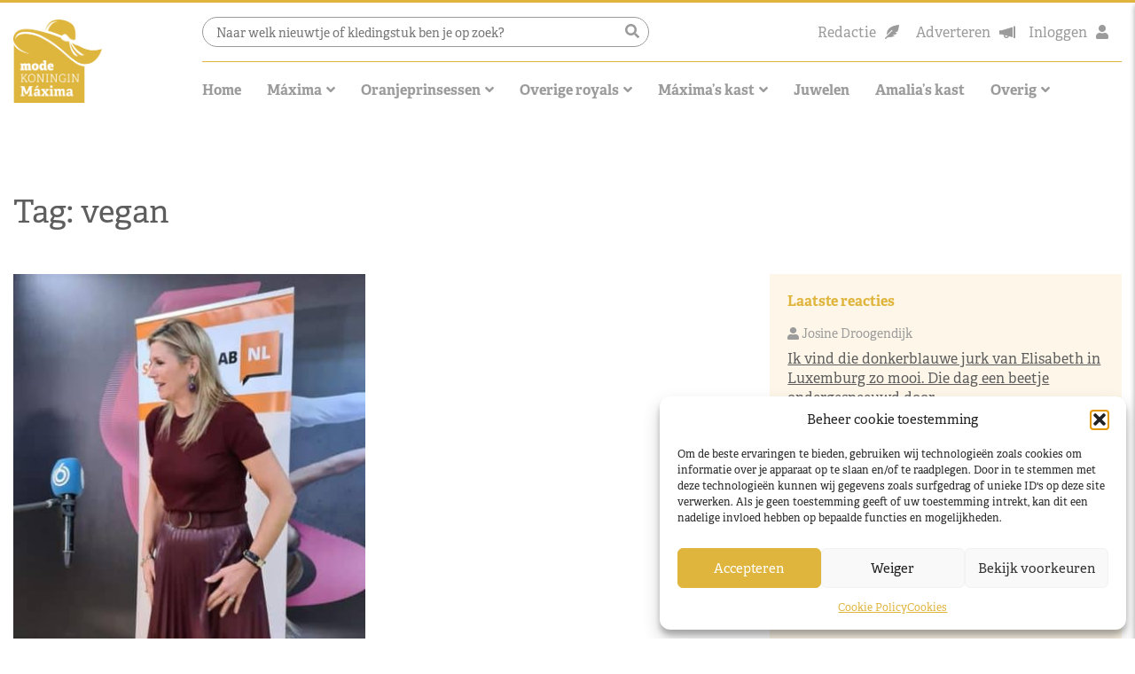

--- FILE ---
content_type: text/html; charset=utf-8
request_url: https://www.google.com/recaptcha/api2/aframe
body_size: 269
content:
<!DOCTYPE HTML><html><head><meta http-equiv="content-type" content="text/html; charset=UTF-8"></head><body><script nonce="7t1zE9R5oLPKU_5rqZFFFw">/** Anti-fraud and anti-abuse applications only. See google.com/recaptcha */ try{var clients={'sodar':'https://pagead2.googlesyndication.com/pagead/sodar?'};window.addEventListener("message",function(a){try{if(a.source===window.parent){var b=JSON.parse(a.data);var c=clients[b['id']];if(c){var d=document.createElement('img');d.src=c+b['params']+'&rc='+(localStorage.getItem("rc::a")?sessionStorage.getItem("rc::b"):"");window.document.body.appendChild(d);sessionStorage.setItem("rc::e",parseInt(sessionStorage.getItem("rc::e")||0)+1);localStorage.setItem("rc::h",'1766742305784');}}}catch(b){}});window.parent.postMessage("_grecaptcha_ready", "*");}catch(b){}</script></body></html>

--- FILE ---
content_type: text/css; charset=utf-8
request_url: https://www.modekoninginmaxima.nl/wp-content/cache/min/1/wp-content/themes/theme-folder/css/style.css?ver=1765274385
body_size: 5628
content:
@keyframes slideDown{0%{top:-150px;opacity:0}100%{top:0;opacity:1}}@keyframes slideUp{0%{top:0;opacity:0}100%{top:-150px;opacity:1}}h1,h1{font-family:"adelle",serif;font-size:24px;margin-bottom:2rem}@media (min-width:576px){h1,h1{font-size:36px}}h2,h2{font-family:"adelle",serif;font-weight:700;font-size:24px;line-height:37px}@media (min-width:576px){h2,h2{font-size:28px}}h3{font-family:"adelle",serif;font-size:20px;font-weight:700}@media (min-width:576px){h3{font-size:24px}}h4{font-family:"adelle",serif;font-weight:700;font-size:14px;text-transform:uppercase}.header{position:fixed;top:0;left:0;width:100%;z-index:999;position:fixed;-moz-transition:all 0.2s ease-in-out;-o-transition:all 0.2s ease-in-out;-webkit-transition:all 0.2s ease-in-out;transition:all 0.2s ease-in-out;background-color:#fff;border-top:3px solid #DFB53D}.header .logo{padding-top:10px;padding-bottom:10px;-moz-transition:all 0.2s ease-in-out;-o-transition:all 0.2s ease-in-out;-webkit-transition:all 0.2s ease-in-out;transition:all 0.2s ease-in-out}.header .logo .logo-img{max-width:60px;-moz-transition:all 0.2s ease-in-out;-o-transition:all 0.2s ease-in-out;-webkit-transition:all 0.2s ease-in-out;transition:all 0.2s ease-in-out}@media screen and (min-width:576px){.header .logo .logo-img{max-width:100px}}.header .main-row{align-items:center}@media screen and (min-width:576px){.header .main-row{align-items:flex-end}}.header .top-bar form.search{width:100%;position:relative}.header .top-bar form.search .search-input{width:100%;border:1px solid #9B9B9B;border-radius:20px;padding:8px 35px 5px 15px;font-size:14px}.header .top-bar form.search .search-submit{position:absolute;right:5px;top:50%;transform:translateY(-50%);appearance:none;border:none;background:none;color:#9B9B9B;outline:none;cursor:pointer}.header .top-bar ul{list-style:none;padding-left:0;margin-bottom:0}.header .top-bar ul li{display:inline-block;margin-right:15px;color:#9B9B9B}.header .top-bar ul li .wpml-ls-flag{display:block}@media screen and (min-width:768px){.header .top-bar ul li.redactie a:after{content:"\f56b";font-family:"Font Awesome 5 Pro";display:inline-block;margin-left:10px;font-weight:700}}@media screen and (min-width:768px){.header .top-bar ul li.adverteren a:after{content:"\f675";font-family:"Font Awesome 5 Pro";display:inline-block;margin-left:10px;font-weight:700}}.header .top-bar ul li .account{margin-right:0}.header .top-bar ul li .account:after{content:"\f007";font-family:"Font Awesome 5 Pro";display:inline-block;margin-left:10px;font-weight:700}.header .top-bar ul li a{color:#9B9B9B}.header .top-bar ul li a:hover{text-decoration:none;color:#DFB53D}.header .main-bar{width:100%}.header .main-bar .inner{width:100%}@media screen and (min-width:576px){.header .main-bar .inner{padding-top:10px;border-top:1px solid #DFB53D}}.header .main-bar .menu-toggle{display:inline-block;float:right;color:#9B9B9B;cursor:pointer}@media screen and (min-width:576px){.header .main-bar .menu-toggle{padding-bottom:10px}}.header .main-bar .menu-toggle i{display:inline-block;margin-left:10px;color:#DFB53D}.header .main-bar .menu-toggle:hover{color:#DFB53D}.header nav.menu{justify-content:end}.header .menu>ul{padding-left:0;list-style:none;margin-bottom:0;text-align:center}.header .menu>ul>li{border-bottom:3px solid #fff}.header .menu>ul>li a{display:block}.header .menu>ul>li:hover,.header .menu>ul>li.current-menu-item,.header .menu>ul>li.current-menu-ancestor{border-bottom:3px solid #DFB53D}.header .menu>ul>li:hover>a,.header .menu>ul>li.current-menu-item>a,.header .menu>ul>li.current-menu-ancestor>a{text-decoration:none;position:relative}.header .menu>ul>li.menu-item-has-children>a{font-size:16px}.header .menu>ul>li.menu-item-has-children>a::after{content:"\f107";font-family:"Font Awesome 5 Pro";margin-left:5px;display:inline-block}.header .menu>ul>li.menu-item-has-children ul li.menu-item-has-children>a::after{content:"\f105";position:absolute;right:15px}.header .menu>ul>li{display:inline-block;position:relative;vertical-align:middle;font-family:inherit;font-weight:inherit;color:inherit;margin-right:15px}@media screen and (min-width:1200px){.header .menu>ul>li{margin-right:25px}}.header .menu>ul>li>a{font-size:16px;font-weight:700;padding:10px 0;color:#9B9B9B}.header .menu>ul>li:last-child{margin-right:0}.header .menu>ul>li.menu-item-has-children{overflow:hidden}.header .menu>ul>li.menu-item-has-children:hover{overflow:visible}.header .menu>ul>li.menu-item-has-children:hover>ul.sub-menu{max-height:500px;padding:20px 0;opacity:1;overflow:visible;height:auto}.header .menu>ul>li.menu-item-has-children>ul.sub-menu{width:100%;position:fixed;left:0;opacity:0;top:32px;z-index:10;overflow:hidden;padding:0 0;height:0;display:flex;justify-content:center;list-style:none;margin-bottom:0;background-color:#5E5E5E;color:#fff;-moz-transition:all 0.2s ease-in-out;-o-transition:all 0.2s ease-in-out;-webkit-transition:all 0.2s ease-in-out;transition:all 0.2s ease-in-out}.header .menu>ul>li.menu-item-has-children>ul.sub-menu li{margin-bottom:0;display:inline-block;font-size:14px}.header .menu>ul>li.menu-item-has-children>ul.sub-menu li a{display:inline-block;color:#fff}.header .menu>ul>li.menu-item-has-children>ul.sub-menu li a:hover{text-decoration:none;color:#DFB53D}.header .menu>ul>li.menu-item-has-children>ul.sub-menu li.current-menu-item a{color:#DFB53D}.header .menu>ul>li.menu-item-has-children>ul.sub-menu li:after{content:"|";display:inline-block;margin-left:10px;margin-right:10px}.header .menu>ul>li.menu-item-has-children>ul.sub-menu li:last-child{margin-bottom:0}.header .menu>ul>li.menu-item-has-children>ul.sub-menu li:last-child:after{content:none}.header .menu ul li .sub-menu li.menu-item-has-children .sub-menu{width:210px;position:absolute;left:100%;opacity:0;top:37px;overflow:hidden;padding:0 20px;background-color:#F1F1F1;-moz-transition:all 0.2s ease-in-out;-o-transition:all 0.2s ease-in-out;-webkit-transition:all 0.2s ease-in-out;transition:all 0.2s ease-in-out}.header .menu ul li .sub-menu li.menu-item-has-children:hover .sub-menu{padding:15px 0;opacity:1;top:0;border-left:1px solid #e2f5ff}.header.scrolled{position:fixed;top:0;animation:0.3s slideDown;-webkit-box-shadow:0 6px 6px 0 rgba(0,0,0,.3607843137);-moz-box-shadow:0 6px 6px 0 rgba(0,0,0,.3607843137);box-shadow:0 6px 6px 0 rgba(0,0,0,.3607843137)}.header.scrolled .main-row{align-items:center}.header.scrolled .top-bar{opacity:0;max-height:0;overflow:hidden;display:none!important}.header.scrolled .main-bar .inner{border-top:none;padding-top:0}.header.scrolled .logo{padding-top:5px;padding-bottom:5px}.header.scrolled .logo img{max-width:60px}.header.scrolled ul.sub-menu{top:69px!important}.mobile-menu{height:100vh;position:fixed;right:-350px;width:100%;max-width:350px;background-color:#FEF7E9;top:0;overflow:scroll;color:#fff;z-index:1000;-moz-transition:all 0.2s ease-in-out;-o-transition:all 0.2s ease-in-out;-webkit-transition:all 0.2s ease-in-out;transition:all 0.2s ease-in-out;-webkit-box-shadow:0 6px 6px 0 rgba(0,0,0,.3607843137);-moz-box-shadow:0 6px 6px 0 rgba(0,0,0,.3607843137);box-shadow:0 6px 6px 0 rgba(0,0,0,.3607843137)}.mobile-menu .inner{position:relative;padding:30px;text-align:center}.mobile-menu .inner .menu-toggle{position:absolute;right:20px;top:20px;cursor:pointer;color:#5E5E5E}.mobile-menu .inner .logo img{max-width:100px}.mobile-menu .inner form.search{width:100%;position:relative}.mobile-menu .inner form.search .search-input{width:100%;border:1px solid #9B9B9B;border-radius:20px;padding:8px 35px 5px 15px;font-size:14px}.mobile-menu .inner form.search .search-submit{position:absolute;right:5px;top:50%;transform:translateY(-50%);appearance:none;border:none;background:none;color:#9B9B9B;outline:none;cursor:pointer}.mobile-menu .inner ul{padding-left:0;margin-bottom:0;list-style:none}.mobile-menu .inner ul li{margin-bottom:10px;position:relative}.mobile-menu .inner ul>li a{color:#5E5E5E;font-size:15px;font-weight:700}.mobile-menu .inner ul>li.menu-item-has-children ul.sub-menu{height:0;padding-left:15px;margin-bottom:0;list-style:none;overflow:hidden}.mobile-menu .inner ul>li.menu-item-has-children.active>.subarrow{background:#5E5E5E url([data-uri]) no-repeat}.mobile-menu .inner ul>li.menu-item-has-children.active>ul.sub-menu{height:100%;overflow:hidden;margin-top:20px;border-left:1px solid #DFB53D}.mobile-menu .inner ul>li.menu-item-has-children.active>ul.sub-menu li a{text-transform:initial}.mobile-menu .inner .subarrow{border-radius:2px;width:24px;height:25px;top:0;background:#999 url([data-uri]) no-repeat;background-position:center!important;background-size:50%!important;position:absolute;text-align:center;overflow:hidden;right:0;line-height:40px;color:#fff;cursor:pointer}.mobile-menu.active{right:0}.footer .main-bar{background-color:#FEF7E9;padding:60px 0;font-size:14px}.footer .main-bar .logo img{max-width:200px}.footer .main-bar .social-wrap{color:#fff;margin-top:10px}.footer .main-bar .social-wrap .line{margin-right:10px;margin-top:5px;display:inline-block;font-size:18px;color:#DFB53D}.footer .main-bar .social-wrap .line:last-child{margin-right:0}.footer .main-bar .foot-title{font-weight:700;margin-bottom:15px;font-size:16px}.footer .main-bar ul{padding-left:0;list-style:none;margin-bottom:0}.footer .main-bar ul li{margin-bottom:10px;display:block}.footer .main-bar ul li:last-child{margin-bottom:0}.footer .main-bar .foot-line{border-top:1px solid #5E5E5E}.footer .main-bar .foot-line .josine{max-width:200px;margin:0 auto}@media screen and (min-width:992px){.footer .main-bar .foot-line .josine{margin-left:0}}.footer .bottom-bar{background-color:#DFB53D;color:#fff;padding:10px 0;font-size:14px}.footer .bottom-bar a{color:#fff}.btn,.wp-polls input.Buttons,.gform_wrapper .gform_button{background-color:#DFB53D;padding:8px 15px!important;color:#fff!important;border-radius:20px!important;box-shadow:none!important;white-space:normal!important;font-weight:700;font-size:14px;-moz-transition:all 0.2s ease-in-out;-o-transition:all 0.2s ease-in-out;-webkit-transition:all 0.2s ease-in-out;transition:all 0.2s ease-in-out}.btn:hover,.wp-polls input.Buttons:hover,.gform_wrapper .gform_button:hover{background-color:#c9a337;color:#fff!important}.btn.btn-alt,.wp-polls input.btn-alt.Buttons,.gform_wrapper .btn-alt.gform_button{background-color:#5E5E5E;color:white!important}.btn.btn-alt:hover,.wp-polls input.btn-alt.Buttons:hover,.gform_wrapper .btn-alt.gform_button:hover{background-color:#555;color:white!important}.btn.btn-green,.wp-polls input.btn-green.Buttons,.gform_wrapper .btn-green.gform_button{background-color:mediumseagreen;color:white!important}.btn.btn-green:hover,.wp-polls input.btn-green.Buttons:hover,.gform_wrapper .btn-green.gform_button:hover{background-color:#36a166;color:white!important}.btn.btn-white,.widget_block.newsletter .btn.gform_button,.wp-polls input.btn-white.Buttons,.wp-polls .widget_block.newsletter input.Buttons.gform_button,.widget_block.newsletter .wp-polls input.Buttons.gform_button,.gform_wrapper .btn-white.gform_button,.gform_wrapper .widget_block.newsletter .gform_button,.widget_block.newsletter .gform_wrapper .gform_button{background-color:#fff;color:#DFB53D!important}.btn.btn-white:hover,.widget_block.newsletter .btn.gform_button:hover,.wp-polls input.btn-white.Buttons:hover,.wp-polls .widget_block.newsletter input.Buttons.gform_button:hover,.widget_block.newsletter .wp-polls input.Buttons.gform_button:hover,.gform_wrapper .btn-white.gform_button:hover,.gform_wrapper .widget_block.newsletter .gform_button:hover,.widget_block.newsletter .gform_wrapper .gform_button:hover{background-color:#fcf8ec;color:#DFB53D!important}#page{-webkit-transition:-webkit-transform 0.28s,opacity 0.28s;-ms-transition:-o-transform 0.28s,opacity 0.28s;-o-transition:-o-transform 0.28s,opacity 0.28s;transition:transform 0.28s,opacity 0.28s}.slide-out #page{-webkit-transform:translate3d(0,100px,0);-ms-transform:translate3d(0,100px,0);-o-transform:translate3d(0,100px,0);transform:translate3d(0,100px,0);opacity:0}html{font-size:16px}body{font-size:1rem;font-family:"adelle",serif;color:#5E5E5E;font-weight:400;padding-top:79px}@media screen and (min-width:768px){body{padding-top:116px}}@media screen and (min-width:992px){body{padding-top:125px}}.lozad{-moz-transition:all 0.2s ease-in-out;-o-transition:all 0.2s ease-in-out;-webkit-transition:all 0.2s ease-in-out;transition:all 0.2s ease-in-out;opacity:0}.lozad.done-loading{opacity:1}p{line-height:24px}a{color:#5E5E5E;-moz-transition:all 0.2s ease-in-out;-o-transition:all 0.2s ease-in-out;-webkit-transition:all 0.2s ease-in-out;transition:all 0.2s ease-in-out}@media screen and (min-width:1200px){.container{max-width:1400px!important}}.noscroll{overflow:hidden}::selection{background:#DFB53D;color:#fff}::-moz-selection{background:#DFB53D;color:#fff}.overlay{position:absolute;top:0;left:0;right:0;bottom:0;background:rgb(0,0,0);background:linear-gradient(180deg,rgba(0,0,0,0) 40%,rgb(0,0,0) 100%)}.overlay.subtle{background:linear-gradient(180deg,rgba(0,0,0,0) 40%,rgb(0,0,0) 130%)}.vpc-init{-moz-transition:all 0.2s ease-in-out;-o-transition:all 0.2s ease-in-out;-webkit-transition:all 0.2s ease-in-out;transition:all 0.2s ease-in-out;opacity:0}.vpc-init.vpc-visible{opacity:1;animation-duration:500ms;animation-name:fadeInUp}.gform_wrapper .top_label div.ginput_container{margin-top:0!important}.gform_wrapper .hidden_label .gfield_label{display:none!important}.gform_wrapper .gform_fields{padding-left:0;margin-bottom:0;list-style:none}.gform_wrapper .gform_fields .gfield{margin-top:0px!important}.gform_wrapper .gform_fields .gfield:first-child{margin-top:0!important}.gform_wrapper .gform_fields .gfield.hidden_label input{margin-top:0!important}.gform_wrapper .gform_fields .gfield .ginput_container input[type=text],.gform_wrapper .gform_fields .gfield .ginput_container input[type=email],.gform_wrapper .gform_fields .gfield .ginput_container textarea,.gform_wrapper .gform_fields .gfield .ginput_container select{width:100%;border:none;border-radius:20px;outline:none;padding:10px 20px!important;-moz-transition:all 0.2s ease-in-out;-o-transition:all 0.2s ease-in-out;-webkit-transition:all 0.2s ease-in-out;transition:all 0.2s ease-in-out}.gform_wrapper .gform_fields .gfield .ginput_container input[type=text]::placeholder,.gform_wrapper .gform_fields .gfield .ginput_container input[type=email]::placeholder,.gform_wrapper .gform_fields .gfield .ginput_container textarea::placeholder,.gform_wrapper .gform_fields .gfield .ginput_container select::placeholder{color:#9B9B9B}.gform_wrapper .gform_fields .gfield .ginput_container textarea{max-height:120px}.gform_wrapper .gform_button{appearance:none;-moz-appearance:none;-webkit-appearance:none;border:none;cursor:pointer}.gform_ajax_spinner{box-sizing:border-box;margin-top:11px;margin-left:10px;border:3px solid rgb(247,150,33);border-left:3px solid rgba(247,150,33,0);border-top:3px solid rgba(247,150,33,.15);border-right:3px solid rgba(247,150,33,.5);animation:spinner 1.1s infinite linear;border-radius:50%;width:16px;height:16px;position:absolute;z-index:1}@keyframes spinner{0%{transform:rotate(0deg)}100%{transform:rotate(360deg)}}.featured-subjects{padding-top:60px;padding-bottom:60px;background-color:#FEF7E9}@media screen and (min-width:992px){.featured-subjects{padding-top:80px;padding-bottom:80px}}.featured-subjects .title{color:#DFB53D}.featured-subjects .img-wrap{position:relative}.featured-subjects .img-wrap a{position:relative;display:block}.featured-subjects .fs-title{position:absolute;bottom:5px;width:100%;left:50%;transform:translateX(-50%);color:#fff;text-align:center}.featured-subjects .fs-text{padding:20px;background-color:#fff;text-align:center;border-bottom:5px solid #DFB53D}@media screen and (min-width:992px){.featured-subjects .fs-text{padding:20px 40px}}.featured-subjects .fs-text a:hover{text-decoration:none;color:#DFB53D}.clothes-slider-block{padding-top:60px;padding-bottom:60px;background-color:#fff}@media screen and (min-width:992px){.clothes-slider-block{padding-top:80px;padding-bottom:80px}}.clothes-slider-block .item{padding:20px}.clothes-slider-block .item img{-moz-transition:all 0.2s ease-in-out;-o-transition:all 0.2s ease-in-out;-webkit-transition:all 0.2s ease-in-out;transition:all 0.2s ease-in-out}.clothes-slider-block .item .item-title{text-align:center}.clothes-slider-block .item .item-title a:hover{text-decoration:none;color:#DFB53D}.clothes-slider-block .slick-arrow{position:absolute;top:50%;transform:translateY(-50%);appearance:none;font-size:0;border:none;background:none;padding:0;outline:none}.clothes-slider-block .slick-arrow:before{content:"\f137";font-size:18px;font-family:"Font Awesome 5 Pro";color:#DFB53D;z-index:3}.clothes-slider-block .slick-arrow.slick-prev{left:0}.clothes-slider-block .slick-arrow.slick-next{right:0}.clothes-slider-block .slick-arrow.slick-next:before{content:"\f138"}.usp-block{background-color:#FEF7E9;color:#DFB53D;font-size:14px}.usp-block .title{font-weight:700}.usp-block img{max-height:60px}.contact-page .form-wrap{background:#F1F1F1;padding:30px}.contact-page .social-wrap a{color:#DFB53D;margin-right:10px}.contact-page .social-wrap a:last-child{margin-right:0}.contact-page .social-wrap a:hover{text-decoration:none}.pagination{justify-content:center}.pagination .page-numbers{margin:0 5px;background:#DFB53D;color:#fff;padding:5px;width:30px;height:30px;display:flex;align-items:center;justify-content:center;border-radius:20px}.pagination .page-numbers.current{color:#5E5E5E;font-weight:700}.pagination .page-numbers.next{font-size:0}.pagination .page-numbers.next:before{content:"\f054";font-family:"Font Awesome 5 Pro";font-size:16px}.pagination .page-numbers.prev{font-size:0}.pagination .page-numbers.prev:before{content:"\f053";font-family:"Font Awesome 5 Pro";font-size:16px}.pagination .page-numbers:hover{text-decoration:none;color:#5E5E5E}.wp-polls{max-width:500px;padding:20px;margin:0 auto;border:3px solid #DFB53D;border-radius:10px;text-align:left;margin-top:30px}.wp-polls p{margin-bottom:10px!important}.wp-polls .wp-polls-ul li{border-bottom:1px solid #ebebeb;padding:5px 0}.wp-polls input.Buttons{border:none}.home-intro-block{background:#FEF7E9;padding:30px 0}@media screen and (min-width:576px){.home-intro-block{padding:60px 0}}.home-intro-block .home-spotlight-slider .item,.home-intro-block .home-clothes-slider .item{background-size:cover;background-position:center top;padding:30px 30px 40px 30px;position:relative;color:#fff;min-height:500px}.home-intro-block .home-spotlight-slider .item .spotlight,.home-intro-block .home-clothes-slider .item .spotlight{position:absolute;left:20px;top:20px;color:#fff;background-color:#DFB53D;border-radius:30px;padding:6px 15px;font-size:14px;font-weight:700}.home-intro-block .home-spotlight-slider .item .inner,.home-intro-block .home-clothes-slider .item .inner{position:relative;pointer-events:none}.home-intro-block .home-spotlight-slider .item .inner h2.title a,.home-intro-block .home-clothes-slider .item .inner h2.title a{color:#fff}.home-intro-block .home-spotlight-slider .item .inner h2.title a:hover,.home-intro-block .home-clothes-slider .item .inner h2.title a:hover{text-decoration:none;color:#DFB53D}.home-intro-block .home-spotlight-slider .slick-dots,.home-intro-block .home-clothes-slider .slick-dots{position:absolute;bottom:15px;left:30px;padding-left:0;margin-bottom:0}.home-intro-block .home-spotlight-slider .slick-dots li,.home-intro-block .home-clothes-slider .slick-dots li{display:inline-block;margin-right:10px}.home-intro-block .home-spotlight-slider .slick-dots li button,.home-intro-block .home-clothes-slider .slick-dots li button{border:none;height:6px;width:20px;border-radius:3px;background-color:#fff;font-size:0;appearance:none;-webkit-appearance:none;outline:none;cursor:pointer}.home-intro-block .home-spotlight-slider .slick-dots li.slick-active button,.home-intro-block .home-clothes-slider .slick-dots li.slick-active button{background-color:#DFB53D}.home-intro-block .latest-news{padding:20px;background-color:#fff;border:4px;height:100%}.home-intro-block .latest-news .ln-title{font-weight:700;color:#DFB53D}.home-intro-block .latest-news .post-item{margin-bottom:20px}.home-intro-block .latest-news .post-item .meta{color:#9B9B9B;font-size:12px}.home-intro-block .latest-news .post-item .meta .cat-tag{color:#9B9B9B}.home-intro-block .latest-news .post-item .meta .cat-tag:before{content:"|"}.home-intro-block .latest-news .post-item .meta .cat-tag:first-of-type:before{content:none}.home-intro-block .latest-news .post-item .ln-post a{font-weight:700}.home-intro-block .latest-news .post-item .ln-post a:hover{color:#DFB53D;text-decoration:none}.home-intro-block .latest-news .post-item:last-child{margin-bottom:0}.home-intro-block .hifb-item{position:relative}.home-intro-block .hifb-item .hifb-img{position:relative}.home-intro-block .hifb-item .hifb-text{background-color:#fff;padding:10px 8px;text-align:center;font-size:14px;line-height:20px;border-bottom:3px solid #DFB53D}.home-intro-block .hifb-item .hifb-text a:hover{text-decoration:none;color:#DFB53D}.home-intro-block .closet-block{padding:20px;height:100%;background-color:#fff;border-bottom:3px solid #DFB53D}.home-intro-block .inner-ad{background-color:#F1F1F1}.postgrid-sidebar h2.title{color:#DFB53D}.postgrid-sidebar .meta{font-size:12px}.postgrid-sidebar .meta i{font-size:16px;vertical-align:middle}.postgrid-sidebar .meta .cat-tag:before{content:"|"}.postgrid-sidebar .meta .cat-tag:first-of-type:before{content:none}.postgrid-sidebar .post-item-img{text-align:center}.postgrid-sidebar .post-item-img img{width:100%}.postgrid-sidebar .post-title a:hover{text-decoration:none;color:#DFB53D}.postgrid-sidebar .kleding-title{text-align:center}.postgrid-sidebar .kleding-title a:hover{text-decoration:none;color:#DFB53D}.widget_block{margin-bottom:30px}.widget_block.latest-comments{padding:20px;background-color:#FEF7E9}.widget_block.latest-comments .widget-title{font-weight:700;color:#DFB53D}.widget_block.latest-comments .comment-wrap{margin-bottom:15px}.widget_block.latest-comments .comment-wrap .comment-author{color:#9B9B9B;font-size:14px}.widget_block.latest-comments .comment-wrap .comment{text-decoration:underline}.widget_block.latest-comments .comment-wrap .comment a:hover{color:#DFB53D}.widget_block.latest-comments .comment-wrap:last-child{margin-bottom:0}.widget_block.latest-posts{padding:20px;background-color:#FEF7E9}.widget_block.latest-posts .widget-title{font-weight:700;color:#DFB53D}.widget_block.latest-posts .post-wrap{margin-bottom:15px}.widget_block.latest-posts .post-wrap .post-meta{color:#9B9B9B;font-size:14px}.widget_block.latest-posts .post-wrap .title{font-weight:700;font-size:18px}.widget_block.latest-posts .post-wrap .title a:hover{color:#DFB53D;text-decoration:none}.widget_block.latest-posts .post-wrap:last-child{margin-bottom:0}.widget_block.tagcloud{padding:20px 20px 10px;background-color:#FEF7E9}.widget_block.tagcloud .widget-title{font-weight:700;color:#DFB53D}.widget_block.tagcloud .tag-cloud-link{display:inline-block;font-size:12px!important;color:#fff;border-radius:5px;background-color:#DFB53D;padding:2px 5px;margin-right:5px;margin-bottom:10px}@media screen and (min-width:768px){.widget_block.tagcloud .tag-cloud-link{font-size:18px!important;padding:5px 10px}}.widget_block.tagcloud .tag-cloud-link:hover{text-decoration:none;background-color:#c9a337}.widget_block.newsletter{padding:20px;background-color:#DFB53D}.widget_block.newsletter .widget-title{font-weight:700;color:#fff}.widget_block.newsletter .ginput_container_consent{color:#fff}.widget_block.newsletter .ginput_container_consent a{color:#fff;text-decoration:underline}.widget_block.newsletter .gform_footer{padding:0!important}.post-head .img-wrap{position:relative;max-height:445px;overflow:hidden}.post-head .img-wrap img{width:100%}.post-head .img-wrap:before{content:"";position:absolute;left:0;top:0;height:100%;width:100%;background:rgb(0,0,0);background:linear-gradient(0deg,#1a1a1a 0%,rgba(0,0,0,0) 50%)}.post-head .meta-block{padding:15px;font-size:14px;position:relative}.post-head .meta-block .author span{text-decoration:underline;display:inline-block}.post-head .meta-block .author img{border-radius:100px;border:2px solid #fff;margin-top:-80px;display:inline-block}.post-page{line-height:28px}.post-page .single-post-title{font-weight:700;position:relative;padding-bottom:15px}.post-page .single-post-title:after{content:"";position:absolute;left:0;bottom:0;width:100px;height:5px;background-color:#DFB53D}.post-page .post-content img{height:auto!important}.post-page p{line-height:28px;margin-bottom:30px}.post-page p a{color:#DFB53D}.post-page .wp-block-quote{max-width:90%;margin:0 auto;border-left:5px solid #DFB53D;margin-top:30px;margin-bottom:30px;padding-left:20px}@media screen and (min-width:992px){.post-page .wp-block-quote{max-width:75%}}.post-page .wp-block-image{margin-bottom:30px}.post-page .wp-block-image figcaption{margin-top:0;background-color:#F1F1F1;padding:5px 10px;font-size:14px;text-align:center}.single #wpdcom{max-width:100%}.single #wpdcom .wpd-form-head a{color:#DFB53D}.single #wpdcom .wpd-form-head a:hover{color:#c9a337}.single #wpdcom .wpd-thread-list .wpd-comment-wrap .wpd-comment-right{padding:20px;background-color:#fff;-webkit-box-shadow:0 1px 9px 3px rgba(150,150,150,.1);-moz-box-shadow:0 1px 9px 3px rgba(150,150,150,.1);box-shadow:0 1px 9px 3px rgba(150,150,150,.1)!important;border-radius:5px;-moz-transition:all 0.2s ease-in-out;-o-transition:all 0.2s ease-in-out;-webkit-transition:all 0.2s ease-in-out;transition:all 0.2s ease-in-out}.single #wpdcom .wpd-comment .wpd-comment-header{align-items:center}.single #wpdcom .wpd-comment .wpd-avatar img.avatar{border-radius:100px;border:none;width:75px;height:75px;max-width:75px;background-color:#F1F1F1}.single #wpdcom .wpd-comment .wpd-comment-text{margin-top:20px}.single #wpdcom .wpd-comment.wpd-reply{border-left:1px solid #ededed;margin:0!important;padding-left:10px}@media screen and (min-width:768px){.single #wpdcom .wpd-comment.wpd-reply{padding-left:20px}}@media screen and (min-width:992px){.single #wpdcom .wpd-comment.wpd-reply{padding-left:30px}}.single #wpdcom .wpd-comment.wpd-reply .wpd-comment-wrap{margin:15px 0 15px 0px!important;padding:0!important;background-color:white!important}.single #wpdcom .wpd-thread-filter>div{color:#777777!important;border-bottom-color:#131313!important}.single #wpdcom .wpd-comment-footer{justify-content:flex-end}.single #wpdcom .wpd-comment-footer .wpd-space{flex-grow:0.05!important}.single #wpdcom .wpd-comment-footer .wpd-vote .wpd-vote-up,.single #wpdcom .wpd-comment-footer .wpd-vote .wpd-vote-down{width:25px!important;height:25px!important;display:flex;align-items:center;justify-content:center;border-radius:5px;-webkit-box-shadow:0 1px 9px 3px rgba(150,150,150,.1);-moz-box-shadow:0 1px 9px 3px rgba(150,150,150,.1);box-shadow:0 1px 9px 3px rgba(150,150,150,.1)!important;cursor:pointer;background:#fff;color:#9B9B9B}.single #wpdcom .wpd-comment-footer .wpd-vote .wpd-vote-up svg,.single #wpdcom .wpd-comment-footer .wpd-vote .wpd-vote-down svg{padding:4px 8px}.single #wpdcom .wpd-comment-footer .wpd-vote .wpd-vote-up:hover svg{fill:green}.single #wpdcom .wpd-comment-footer .wpd-vote .wpd-vote-down:hover svg{fill:red}.single #wpdcom .wpd-comment-footer .wpd-reply-button{padding:6px 15px;color:#fff;background-color:#DFB53D;font-size:12px;border-radius:5px}@media screen and (min-width:768px){.single #wpdcom .wpd-comment-footer .wpd-reply-button{font-size:14px}}@media screen and (min-width:992px){.single #wpdcom .wpd-comment-footer .wpd-reply-button{font-size:16px}}.single #wpdcom .wpd-comment-footer .wpd-reply-button svg{fill:#fff}.single #wpdcom .wpd-comment-footer .wpd-reply-button:hover{text-decoration:none;color:#5E5E5E}.single #wpdcom .wpd-tools-actions.active{display:initial!important}.related-posts .rp-title{color:#DFB53D}.contentadd{margin-bottom:30px}.post-ratings{font-size:12px}.post-ratings img{vertical-align:middle}.cloth-page .post-content p a{color:#DFB53D}.cloth-page .cloth-single-nav{display:inline-block;width:20%;padding-right:20px}.cloth-page .cloth-single-nav .slick-slide{height:auto}.cloth-page .cloth-single-nav img{filter:grayscale(1);margin-bottom:10px;cursor:pointer}.cloth-page .cloth-single-nav .slick-current img{filter:grayscale(0)}.cloth-page .cloth-single-slider-wrapper{width:80%}.cloth-page .cloth-single-slider-wrapper figcaption{margin-top:0;background-color:#F1F1F1;padding:5px 10px;font-size:14px;text-align:center;width:100%}.cloth-comments-block .comments-area{margin-top:0!important}.cat-page-head{min-height:500px;background-position:center center;background-size:cover;position:relative;padding-bottom:60px}.cat-page-head .cat-title{font-weight:700;color:#fff;position:relative}.cat-page-head .cat-title:after{content:"";position:absolute;left:0;bottom:0;width:100px;height:5px;background-color:#DFB53D}.cat-page-head .meta{font-size:14px}.cat-page-head .meta a,.cat-page-head .meta i,.cat-page-head .meta span{color:#fff}.cat-intro{background-color:#FEF7E9;padding-top:40px;padding-bottom:40px}@media screen and (min-width:992px){.cat-intro p{line-height:36px}}.archive-item{position:relative;display:block;border-bottom:5px solid #DFB53D}.archive-item .inner{position:absolute;left:50%;transform:translateX(-50%);bottom:0;padding:15px 10px;color:#fff;font-weight:700}

--- FILE ---
content_type: text/css; charset=utf-8
request_url: https://www.modekoninginmaxima.nl/wp-content/cache/min/1/wp-content/themes/theme-folder/assets/fontawesome/css/solid.min.css?ver=1765274385
body_size: -151
content:
/*!
 * Font Awesome Pro 5.15.4 by @fontawesome - https://fontawesome.com
 * License - https://fontawesome.com/license (Commercial License)
 */@font-face{font-family:'Font Awesome 5 Pro';font-style:normal;font-weight:900;font-display:swap;src:url(../../../../../../../../../themes/theme-folder/assets/fontawesome/webfonts/fa-solid-900.eot);src:url("../../../../../../../../../themes/theme-folder/assets/fontawesome/webfonts/fa-solid-900.eot?#iefix") format("embedded-opentype"),url(../../../../../../../../../themes/theme-folder/assets/fontawesome/webfonts/fa-solid-900.woff2) format("woff2"),url(../../../../../../../../../themes/theme-folder/assets/fontawesome/webfonts/fa-solid-900.woff) format("woff"),url(../../../../../../../../../themes/theme-folder/assets/fontawesome/webfonts/fa-solid-900.ttf) format("truetype"),url("../../../../../../../../../themes/theme-folder/assets/fontawesome/webfonts/fa-solid-900.svg#fontawesome") format("svg")}.fa,.fas{font-family:'Font Awesome 5 Pro';font-weight:900}

--- FILE ---
content_type: text/css; charset=utf-8
request_url: https://www.modekoninginmaxima.nl/wp-content/cache/min/1/wp-content/themes/theme-folder/assets/fontawesome/css/regular.min.css?ver=1765274385
body_size: -175
content:
/*!
 * Font Awesome Pro 5.15.4 by @fontawesome - https://fontawesome.com
 * License - https://fontawesome.com/license (Commercial License)
 */@font-face{font-family:'Font Awesome 5 Pro';font-style:normal;font-weight:400;font-display:swap;src:url(../../../../../../../../../themes/theme-folder/assets/fontawesome/webfonts/fa-regular-400.eot);src:url("../../../../../../../../../themes/theme-folder/assets/fontawesome/webfonts/fa-regular-400.eot?#iefix") format("embedded-opentype"),url(../../../../../../../../../themes/theme-folder/assets/fontawesome/webfonts/fa-regular-400.woff2) format("woff2"),url(../../../../../../../../../themes/theme-folder/assets/fontawesome/webfonts/fa-regular-400.woff) format("woff"),url(../../../../../../../../../themes/theme-folder/assets/fontawesome/webfonts/fa-regular-400.ttf) format("truetype"),url("../../../../../../../../../themes/theme-folder/assets/fontawesome/webfonts/fa-regular-400.svg#fontawesome") format("svg")}.far{font-family:'Font Awesome 5 Pro';font-weight:400}

--- FILE ---
content_type: text/css; charset=utf-8
request_url: https://www.modekoninginmaxima.nl/wp-content/cache/min/1/wp-content/themes/theme-folder/assets/fontawesome/css/brands.min.css?ver=1765274386
body_size: -153
content:
/*!
 * Font Awesome Pro 5.15.4 by @fontawesome - https://fontawesome.com
 * License - https://fontawesome.com/license (Commercial License)
 */@font-face{font-family:'Font Awesome 5 Brands';font-style:normal;font-weight:400;font-display:swap;src:url(../../../../../../../../../themes/theme-folder/assets/fontawesome/webfonts/fa-brands-400.eot);src:url("../../../../../../../../../themes/theme-folder/assets/fontawesome/webfonts/fa-brands-400.eot?#iefix") format("embedded-opentype"),url(../../../../../../../../../themes/theme-folder/assets/fontawesome/webfonts/fa-brands-400.woff2) format("woff2"),url(../../../../../../../../../themes/theme-folder/assets/fontawesome/webfonts/fa-brands-400.woff) format("woff"),url(../../../../../../../../../themes/theme-folder/assets/fontawesome/webfonts/fa-brands-400.ttf) format("truetype"),url("../../../../../../../../../themes/theme-folder/assets/fontawesome/webfonts/fa-brands-400.svg#fontawesome") format("svg")}.fab{font-family:'Font Awesome 5 Brands';font-weight:400}

--- FILE ---
content_type: application/javascript; charset=utf-8
request_url: https://www.modekoninginmaxima.nl/wp-content/themes/theme-folder/js/scripts.js
body_size: 1179
content:
(function ($) {
    $(function () {

        'use strict';

        // DOM ready, take it away

        // MOBILE MENU submenu
        $('<div class="subarrow"></div>').insertAfter('.mobile-menu li.menu-item-has-children > a');
        $('.mobile-menu .subarrow').on('click', function () {
            if ($(this).parent().hasClass('active')) {
                $(this).parent().removeClass('active');
            } else {
                $(this).parent().addClass('active');
            }
        });


        $('.wpd-tools svg').on('click', function () {
            $(this).parent().find('.wpd-tools-actions').toggleClass('active');
        });

        // MOBILE TOGGLE
        // ===============================================

        $('.menu-toggle').on('click', function () {
            if ($('.mobile-menu').hasClass('active')) {
                $('.mobile-menu, .page-overlay').removeClass('active');
                $('body').removeClass('noscroll');
            } else {
                $('.mobile-menu, .page-overlay').addClass('active');
                $('body').addClass('noscroll');
            }
        });
        $('.page-overlay').on('click', function () {
            $('.mobile-menu, .page-overlay').removeClass('active');
            $('body').removeClass('noscroll');
        });

        $('.mobile-menu ul li a, .header .logo').on('click', function () {
            $('body').removeClass('noscroll');
        });

        // Close mobile menu on click
        $(document).click(function (event) {
            var $target = $(event.target);
            if (!$target.closest('.mobile-menu').length && !$target.closest('.menu-toggle').length && $('.mobile-menu').hasClass('active')) {
                $('.mobile-menu').removeClass('active');
                $('body').removeClass('noscroll');
            }

        });


        // // HEADER SCROLLED
        // // ===============================================
        // $(window).scroll(function () {
        //     var scroll = $(window).scrollTop();
        //     if (scroll >= 200) {
        //         $(".header, body").addClass("scrolled");
        //         $(".header, body").removeClass("notscrolled");
        //     } else {
        //         $(".header, body").removeClass("scrolled");
        //         $(".header, body").addClass("notscrolled");
        //     }
        // });
        //
        // // HEADER BODY TO TOP
        // // ===============================================
        // var headerTopBody = function () {
        //     var $headerHeight = $('header.header').height() + 'px';
        //     $('body').css('padding-top', $headerHeight);
        //     $('.site-notification').css('top', $headerHeight);
        // };
        //
        // headerTopBody();
        //
        // $(window).resize(function () {
        //     headerTopBody();
        // });

        // HEADER SCROLLED
        // ===============================================
        function HeaderScroll() {
            var scroll = $(window).scrollTop();
            if (scroll >= 100) {
                $(".header").addClass("scrolled");
            } else {
                $(".header").removeClass("scrolled");
            }
        }

        $(window).scroll(function () {
            HeaderScroll();
        });

        HeaderScroll();

        // HEADER BODY TO TOP
        // ===============================================
        var headerTopBody = function () {
            var $headerHeight = $('header.header').height() + 'px';
            $('body').css('padding-top', $headerHeight);
            $('header ul.sub-menu').css('top', $headerHeight);
        };

        headerTopBody();

        $(window).resize(function () {
            if (!$('header.header').hasClass('scrolled')) {
                headerTopBody();
            }
        });



        // auto update cart - WOOCOMMERCE
        // ===============================================
        var timeout;

        $('.woocommerce').on('change', 'input.qty', function () {
            if (timeout !== undefined) {
                clearTimeout(timeout);
            }
            timeout = setTimeout(function () {
                $("[name='update_cart']").trigger("click");
            }, 600); // 1 second delay, half a second (500) seems comfortable too

        });


        // SLIDERS
        // ================================================
        $('.home-clothes-slider').slick({
            fade: true,
            arrows: false,
            dots: true,
            autoplay: false,
            autoplaySpeed: 4000,
        });

        $('.home-spotlight-slider').slick({
            fade: true,
            arrows: false,
            dots: true,
            autoplay: true,
            autoplaySpeed: 10000,
        });

        $('.clothes-slider').slick({
            arrows: true,
            dots: false,
            autoplay: true,
            infinite: true,
            slidesToShow: 2,
            slidesToScroll: 1,
            autoplaySpeed: 4000,
            mobileFirst: true,
            responsive: [
                {
                    breakpoint: 1200,
                    settings: {
                        slidesToShow: 6,
                        slidesToScroll: 3,
                    }
                },
                {
                    breakpoint: 992,
                    settings: {
                        slidesToShow: 4,
                        slidesToScroll: 2
                    }
                },
                {
                    breakpoint: 576,
                    settings: {
                        slidesToShow: 3,
                    }
                }
                // You can unslick at a given breakpoint now by adding:
                // settings: "unslick"
                // instead of a settings object
            ]
        });

        $('.cloth-single-slider').slick({
            slidesToShow: 1,
            slidesToScroll: 1,
            arrows: false,
            fade: true,
            asNavFor: '.cloth-single-nav'
        });
        $('.cloth-single-nav').slick({
            slidesToShow: 3,
            slidesToScroll: 1,
            asNavFor: '.cloth-single-slider',
            dots: false,
            // infinite: false,
            arrows: false,
            vertical: true,
            verticalSwiping: true,
            centerMode: true,
            centerPadding: "50%",
            focusOnSelect: true,
        });




        // ADD IN MIDDLE OF PAGE
        var adMiddlePost = function () {
            // Find middle of page
            var $ones = $('.post-content p, .post-content img, .post-content figure');

            // Add div to middle of post
            $ones.eq(Math.floor(($ones.length-1)/2)).after('<div class="addlocation"></div>')

            // move ad to div in the middle of post
            $(".contentadd").detach().appendTo('.addlocation');
        }
        adMiddlePost();


    });
})(jQuery);